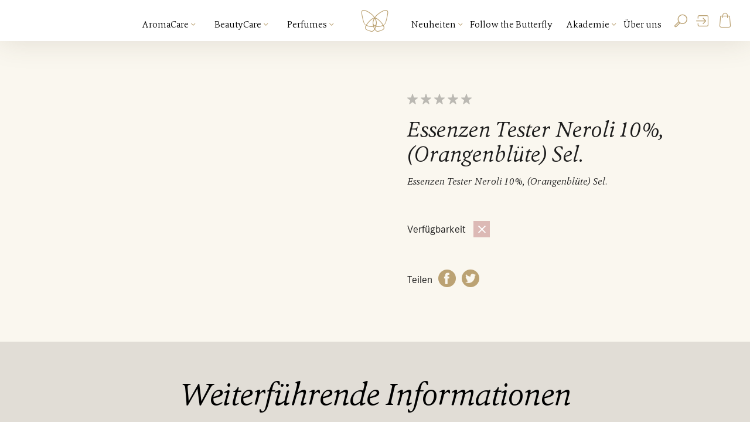

--- FILE ---
content_type: text/html; charset=utf-8
request_url: https://www.farfalla.eu/de/p/essenzen-tester-neroli-10-orangenblute-sel-p82955
body_size: 7810
content:
<!DOCTYPE html><html lang="de"><head><script>function init(gtmId) {window.dataLayer = window.dataLayer || [];const tokens = document.domain.split(".");window.dataLayer.push({language: document.documentElement.getAttribute("lang"),market: tokens[tokens.length - 1],customerSegment:"" === "True" ? "B2B" : "B2C",customerId: "",customerEmail: "",});(function (w, d, s, l, i) {w[l] = w[l] || [];w[l].push({ "gtm.start": new Date().getTime(), event: "gtm.js" });var f = d.getElementsByTagName(s)[0],j = d.createElement(s),dl = l != "dataLayer" ? "&l=" + l : "";j.async = true;j.src = "https://load.home.farfalla.ch/nkjgcrmi.js?id=" + i + dl;f.parentNode.insertBefore(j, f);})(window, document, "script", "dataLayer", gtmId);return {push: (eventName, callback, data) => {window.dataLayer.push({ ecommerce: null });window.dataLayer.push({event: eventName,ecommerce: data,...(callback ? { eventCallback: () => callback } : null),});},store: {info: {list: null,slug: 'p',title: 'Produkte',pageTitle: 'Produkte',menuTitle: 'Produkte',},cart: {},products: {},purchase: {},checkout: {step: null,option: null,stepName: null,},},};}const gtmId = 'GTM-N4RLNZJ';const GTM = gtmId ? init(gtmId) : false;</script><title>Farfalla | Essenzen Tester Neroli 10%, (Orangenblüte) Sel.</title><meta content="width=device-width, initial-scale=1.0, user-scalable=no" name="viewport"/><meta content="index,follow" name="robots"/><meta content="Essenzen Tester Neroli 10%, (Orangenblüte) Sel." name="description"/><meta content="text/html; charset=utf-8" http-equiv="Content-Type"/><meta content="IE=edge" http-equiv="X-UA-Compatible"/><meta content="zDKn7rbFBsUqeejY-c8gIudtGN4MfFb4s2mgVJFIh_s" name="google-site-verification"/><meta content="https://www.farfalla.eu/de/p/essenzen-tester-neroli-10-orangenblute-sel-p82955" property="og:url"/><meta content="Farfalla | Produkte | Essenzen Tester Neroli 10%, (Orangenblüte) Sel." property="og:title"/><meta content="Essenzen Tester Neroli 10%, (Orangenblüte) Sel." property="og:description"/><meta content="https://www.farfalla.eu" property="og:image"/><link href="https://www.farfalla.eu/de/p/essenzen-tester-neroli-10-orangenblute-sel-p82955" hreflang="x-default" rel="alternate"/><link href="https://www.farfalla.eu/de/p/essenzen-tester-neroli-10-orangenblute-sel-p82955" rel="canonical"/><link href="/static/img/favicon.313fdcffb66d.ico" rel="icon"/><link href="/static/img/apple_icon.c170d77c98c2.png" rel="apple-touch-icon"/><link href="https://www.farfalla.eu/de/p/essenzen-tester-neroli-10-orangenblute-sel-p82955" hreflang="de" rel="alternate"/><link href="https://www.farfalla.eu/fr/p/essenzen-tester-neroli-10-orangenblute-sel-p82955" hreflang="fr" rel="alternate"/><link href="https://www.farfalla.eu/en/p/essenzen-tester-neroli-10-orangenblute-sel-p82955" hreflang="en" rel="alternate"/><link href="/static/css/main.4.10.22.0.css" rel="stylesheet" type="text/css"/><link href="/static/css/components/header.4.10.22.0.css" rel="stylesheet" type="text/css"/></head><body><noscript><iframe height="0" src="https://load.home.farfalla.ch/ns.html?id=" style="display:none;visibility:hidden" width="0"></iframe></noscript><header aria-label="main" class="header" role="banner"><button class="header-menu-toggle icon-menu"></button><a class="header-nav-logo" href="/"><span class="icon-butterfly"></span></a> <a class="header-nav-logo" href="/"><img src="/static/img/logo.0d5f8194e00c.svg"/></a><nav class="header-nav"><ul class="header-nav-items attr-categories"><li class="header-nav-item attr-has-menu"><a href="/de/p/aromacare-c1">AromaCare <span class="header-nav-arrow icon-arrow-down-10"></span></a><div class="header-nav-menu"><div class="header-nav-menu-inner"><nav class="header-nav-menu-categories"><ul><li class="header-nav-menu-category"><a href="/de/p/aromacare-c1">Alle anzeigen <span class="header-nav-arrow icon-arrow-down-10"></span></a></li></ul><ul><li class="header-nav-menu-category attr-has-menu"><a href="/de/p/aromacare/themen-c42">Themen<span class="header-nav-arrow icon-arrow-down-10"></span></a><ul class="header-nav-menu-subcategories"><li class="header-nav-menu-subcategory"><a href="/de/p/aromacare/themen/aromakids-c161">Aromakids<span class="header-nav-arrow icon-arrow-down-10"></span></a></li><li class="header-nav-menu-subcategory"><a href="/de/p/aromacare/themen/aromamour-c163">Aromamour<span class="header-nav-arrow icon-arrow-down-10"></span></a></li><li class="header-nav-menu-subcategory"><a href="/de/p/aromacare/themen/aroma-help-c188">Aroma Help<span class="header-nav-arrow icon-arrow-down-10"></span></a></li><li class="header-nav-menu-subcategory"><a href="/de/p/aromacare/themen/baby-c43">Baby<span class="header-nav-arrow icon-arrow-down-10"></span></a></li><li class="header-nav-menu-subcategory"><a href="/de/p/aromacare/themen/bauch-balance-c172">Bauch Balance<span class="header-nav-arrow icon-arrow-down-10"></span></a></li><li class="header-nav-menu-subcategory"><a href="/de/p/aromacare/themen/schutz-c53">Beschützt sein<span class="header-nav-arrow icon-arrow-down-10"></span></a></li><li class="header-nav-menu-subcategory"><a href="/de/p/aromacare/themen/bleib-gesund-c45">Bleib gesund<span class="header-nav-arrow icon-arrow-down-10"></span></a></li><li class="header-nav-menu-subcategory"><a href="/de/p/aromacare/themen/frauenleben-c155">Frauenleben<span class="header-nav-arrow icon-arrow-down-10"></span></a></li><li class="header-nav-menu-subcategory"><a href="/de/p/aromacare/themen/geborgenheit-c47">Geborgenheit<span class="header-nav-arrow icon-arrow-down-10"></span></a></li><li class="header-nav-menu-subcategory"><a href="/de/p/aromacare/themen/lebensfreude-c49">Lebensfreude<span class="header-nav-arrow icon-arrow-down-10"></span></a></li><li class="header-nav-menu-subcategory"><a href="/de/p/aromacare/themen/mentalstark-c180">Mentalstark<span class="header-nav-arrow icon-arrow-down-10"></span></a></li><li class="header-nav-menu-subcategory"><a href="/de/p/aromacare/themen/mindfulness-c179">Mindfulness<span class="header-nav-arrow icon-arrow-down-10"></span></a></li><li class="header-nav-menu-subcategory"><a href="/de/p/aromacare/themen/muskeln-gelenke-c176">Muskeln &amp; Gelenke<span class="header-nav-arrow icon-arrow-down-10"></span></a></li><li class="header-nav-menu-subcategory"><a href="/de/p/aromacare/themen/sanft-entspannt-c44">Sanft entspannt<span class="header-nav-arrow icon-arrow-down-10"></span></a></li><li class="header-nav-menu-subcategory"><a href="/de/p/aromacare/themen/schlaf-gut-c51">Schlaf schön<span class="header-nav-arrow icon-arrow-down-10"></span></a></li><li class="header-nav-menu-subcategory"><a href="/de/p/aromacare/themen/sei-erfrischt-c46">Sei erfrischt<span class="header-nav-arrow icon-arrow-down-10"></span></a></li><li class="header-nav-menu-subcategory"><a href="/de/p/aromacare/themen/summ-summ-stopp-c183">Summ Summ Stopp<span class="header-nav-arrow icon-arrow-down-10"></span></a></li><li class="header-nav-menu-subcategory"><a href="/de/p/aromacare/themen/aromapflege-c169">Aromapflege<span class="header-nav-arrow icon-arrow-down-10"></span></a></li></ul></li></ul><ul><li class="header-nav-menu-category attr-has-menu"><a href="/de/p/aromacare/kategorien-c55">Kategorien<span class="header-nav-arrow icon-arrow-down-10"></span></a><ul class="header-nav-menu-subcategories"><li class="header-nav-menu-subcategory"><a href="/de/p/aromacare/kategorien/atherische-ole-c56">Ätherische Öle<span class="header-nav-arrow icon-arrow-down-10"></span></a></li><li class="header-nav-menu-subcategory"><a href="/de/p/aromacare/kategorien/aromamischungen-c57">Aromamischungen<span class="header-nav-arrow icon-arrow-down-10"></span></a></li><li class="header-nav-menu-subcategory"><a href="/de/p/aromacare/kategorien/body-sprays-c64">Body Sprays<span class="header-nav-arrow icon-arrow-down-10"></span></a></li><li class="header-nav-menu-subcategory"><a href="/de/p/aromacare/kategorien/bio-aromasprays-c132">Bio-Raumsprays<span class="header-nav-arrow icon-arrow-down-10"></span></a></li><li class="header-nav-menu-subcategory"><a href="/de/p/aromacare/kategorien/bio-pflegeole-c58">Bio-Pflegeöle<span class="header-nav-arrow icon-arrow-down-10"></span></a></li><li class="header-nav-menu-subcategory"><a href="/de/p/aromacare/kategorien/bio-pflanzenwasser-c59">Bio-Pflanzenwasser<span class="header-nav-arrow icon-arrow-down-10"></span></a></li><li class="header-nav-menu-subcategory"><a href="/de/p/aromacare/kategorien/balsame-c60">Balsame<span class="header-nav-arrow icon-arrow-down-10"></span></a></li><li class="header-nav-menu-subcategory"><a href="/de/p/aromacare/kategorien/badezusatze-c61">Badezusätze<span class="header-nav-arrow icon-arrow-down-10"></span></a></li><li class="header-nav-menu-subcategory"><a href="/de/p/aromacare/kategorien/body-oils-c134">Körperöle<span class="header-nav-arrow icon-arrow-down-10"></span></a></li><li class="header-nav-menu-subcategory"><a href="/de/p/aromacare/kategorien/nahrungserganzungsmittel-c164">Nahrungsergänzungsmittel<span class="header-nav-arrow icon-arrow-down-10"></span></a></li><li class="header-nav-menu-subcategory"><a href="/de/p/aromacare/kategorien/riechstift-c62">Riechstifte<span class="header-nav-arrow icon-arrow-down-10"></span></a></li><li class="header-nav-menu-subcategory"><a href="/de/p/aromacare/kategorien/roll-c63">Roll-ons<span class="header-nav-arrow icon-arrow-down-10"></span></a></li></ul></li></ul><ul><li class="header-nav-menu-category attr-has-menu"><a href="/de/p/aromacare/atherische-ole-c86">Ätherische Öle<span class="header-nav-arrow icon-arrow-down-10"></span></a><ul class="header-nav-menu-subcategories"><li class="header-nav-menu-subcategory"><a href="/de/p/aromacare/atherische-ole/blumig-c87">blumig<span class="header-nav-arrow icon-arrow-down-10"></span></a></li><li class="header-nav-menu-subcategory"><a href="/de/p/aromacare/atherische-ole/erdig-c88">erdig<span class="header-nav-arrow icon-arrow-down-10"></span></a></li><li class="header-nav-menu-subcategory"><a href="/de/p/aromacare/atherische-ole/frisch-c89">frisch<span class="header-nav-arrow icon-arrow-down-10"></span></a></li><li class="header-nav-menu-subcategory"><a href="/de/p/aromacare/atherische-ole/fruchtig-c90">fruchtig<span class="header-nav-arrow icon-arrow-down-10"></span></a></li><li class="header-nav-menu-subcategory"><a href="/de/p/aromacare/atherische-ole/holzig-c91">holzig<span class="header-nav-arrow icon-arrow-down-10"></span></a></li><li class="header-nav-menu-subcategory"><a href="/de/p/aromacare/atherische-ole/krautig-c93">krautig<span class="header-nav-arrow icon-arrow-down-10"></span></a></li><li class="header-nav-menu-subcategory"><a href="/de/p/aromacare/atherische-ole/susslich-c94">süsslich<span class="header-nav-arrow icon-arrow-down-10"></span></a></li><li class="header-nav-menu-subcategory"><a href="/de/p/aromacare/atherische-ole/warm-c95">warm<span class="header-nav-arrow icon-arrow-down-10"></span></a></li><li class="header-nav-menu-subcategory"><a href="/de/p/aromacare/atherische-ole/waldbaden-c151">waldig<span class="header-nav-arrow icon-arrow-down-10"></span></a></li></ul></li></ul><ul><li class="header-nav-menu-category attr-has-menu"><a href="/de/p/aromacare/vernebler-mehr-c137">Vernebler &amp; mehr<span class="header-nav-arrow icon-arrow-down-10"></span></a><ul class="header-nav-menu-subcategories"><li class="header-nav-menu-subcategory"><a href="/de/p/aromacare/vernebler-mehr/vernebler-duftlampen-c102">Vernebler &amp; Duftlampen<span class="header-nav-arrow icon-arrow-down-10"></span></a></li><li class="header-nav-menu-subcategory"><a href="/de/p/aromacare/vernebler-mehr/duftsteine-c101">Duftsteine<span class="header-nav-arrow icon-arrow-down-10"></span></a></li><li class="header-nav-menu-subcategory"><a href="/de/p/aromacare/vernebler-mehr/rauchern-c107">Räuchern<span class="header-nav-arrow icon-arrow-down-10"></span></a></li><li class="header-nav-menu-subcategory"><a href="/de/p/aromacare/vernebler-mehr/sets-c105">Sets<span class="header-nav-arrow icon-arrow-down-10"></span></a></li><li class="header-nav-menu-subcategory"><a href="/de/p/aromacare/vernebler-mehr/literatur-c103">Literatur<span class="header-nav-arrow icon-arrow-down-10"></span></a></li><li class="header-nav-menu-subcategory"><a href="/de/p/aromacare/vernebler-mehr/do-it-yourself-c106">Do it yourself<span class="header-nav-arrow icon-arrow-down-10"></span></a></li><li class="header-nav-menu-subcategory"><a href="/de/p/aromacare/vernebler-mehr/bahnhof-apotheke-kempten-c108">Bahnhof-Apotheke Kempten<span class="header-nav-arrow icon-arrow-down-10"></span></a></li><li class="header-nav-menu-subcategory"><a href="/de/p/aromacare/vernebler-mehr/schmuck-c149">Schmuck &amp; Edelsteine<span class="header-nav-arrow icon-arrow-down-10"></span></a></li></ul></li></ul><ul><li class="header-nav-menu-category"><a href="/de/p/aromacare/neuheiten-c109">Neuheiten<span class="header-nav-arrow icon-arrow-down-10"></span></a><ul class="header-nav-menu-subcategories"></ul></li></ul><ul><li class="header-nav-menu-category attr-has-menu"><a href="/de/p/aromacare/sale-c142">Sale<span class="header-nav-arrow icon-arrow-down-10"></span></a><ul class="header-nav-menu-subcategories"><li class="header-nav-menu-subcategory"><a href="/de/p/aromacare/sale/black-friday-c143">HAPPY WEEK<span class="header-nav-arrow icon-arrow-down-10"></span></a></li></ul></li></ul><ul><li class="header-nav-menu-category"><a href="/de/p/aromacare/weihnachten-c145">Weihnachten<span class="header-nav-arrow icon-arrow-down-10"></span></a><ul class="header-nav-menu-subcategories"></ul></li></ul></nav></div></div></li><li class="header-nav-item attr-has-menu"><a href="/de/p/beautycare-c2">BeautyCare <span class="header-nav-arrow icon-arrow-down-10"></span></a><div class="header-nav-menu"><div class="header-nav-menu-inner"><nav class="header-nav-menu-categories"><ul><li class="header-nav-menu-category"><a href="/de/p/beautycare-c2">Alle anzeigen <span class="header-nav-arrow icon-arrow-down-10"></span></a></li></ul><ul><li class="header-nav-menu-category attr-has-menu"><a href="/de/p/beautycare/gesicht-c4">Gesicht<span class="header-nav-arrow icon-arrow-down-10"></span></a><ul class="header-nav-menu-subcategories"><li class="header-nav-menu-subcategory"><a href="/de/p/beautycare/gesicht/reinigung-c10">Grapefruit | Reinigung<span class="header-nav-arrow icon-arrow-down-10"></span></a></li><li class="header-nav-menu-subcategory"><a href="/de/p/beautycare/gesicht/fur-jede-haut-c12">Cistrose | Für jede Haut<span class="header-nav-arrow icon-arrow-down-10"></span></a></li><li class="header-nav-menu-subcategory"><a href="/de/p/beautycare/gesicht/skinclear-c174">Skinclear | Derma Pro Biome<span class="header-nav-arrow icon-arrow-down-10"></span></a></li><li class="header-nav-menu-subcategory"><a href="/de/p/beautycare/gesicht/ultrasens-c175">Ultrasens | Derma Pro Biome<span class="header-nav-arrow icon-arrow-down-10"></span></a></li><li class="header-nav-menu-subcategory"><a href="/de/p/beautycare/gesicht/unreine-haut-c11">Manuka | Unreine Haut<span class="header-nav-arrow icon-arrow-down-10"></span></a></li><li class="header-nav-menu-subcategory"><a href="/de/p/beautycare/gesicht/orangenblute-c-healthy-aging-c167">Orangenblüte C+ | Healthy Aging<span class="header-nav-arrow icon-arrow-down-10"></span></a></li><li class="header-nav-menu-subcategory"><a href="/de/p/beautycare/gesicht/alpine-rose-a-aging-stress-relief-c168">Alpine Rose A+ | Aging Stress Relief<span class="header-nav-arrow icon-arrow-down-10"></span></a></li><li class="header-nav-menu-subcategory"><a href="/de/p/beautycare/gesicht/iris-nad-skin-longevity-c189">Iris NAD+ | Skin Longevity<span class="header-nav-arrow icon-arrow-down-10"></span></a></li><li class="header-nav-menu-subcategory"><a href="/de/p/beautycare/gesicht/vanilla-glow-happy-booster-c173">Vanilla Glow | Happy Booster<span class="header-nav-arrow icon-arrow-down-10"></span></a></li><li class="header-nav-menu-subcategory"><a href="/de/p/beautycare/gesicht/intense-sleep-night-recovery-effect-c165">Intense Sleep | Night Recovery Effect<span class="header-nav-arrow icon-arrow-down-10"></span></a></li><li class="header-nav-menu-subcategory"><a href="/de/p/beautycare/gesicht/men-c150">Men<span class="header-nav-arrow icon-arrow-down-10"></span></a></li><li class="header-nav-menu-subcategory"><a href="/de/p/beautycare/gesicht/swiss-pine-c181">Swiss Pine<span class="header-nav-arrow icon-arrow-down-10"></span></a></li></ul></li></ul><ul><li class="header-nav-menu-category attr-has-menu"><a href="/de/p/beautycare/korper-c5">Körper<span class="header-nav-arrow icon-arrow-down-10"></span></a><ul class="header-nav-menu-subcategories"><li class="header-nav-menu-subcategory"><a href="/de/p/beautycare/korper/relax-c13">Berglavendel | Relax<span class="header-nav-arrow icon-arrow-down-10"></span></a></li><li class="header-nav-menu-subcategory"><a href="/de/p/beautycare/korper/mandarine-carpe-diem-c114">Mandarine | Carpe Diem<span class="header-nav-arrow icon-arrow-down-10"></span></a></li><li class="header-nav-menu-subcategory"><a href="/de/p/beautycare/korper/hippie-rose-happiness-c162">Hippie Rose | Happiness<span class="header-nav-arrow icon-arrow-down-10"></span></a></li><li class="header-nav-menu-subcategory"><a href="/de/p/beautycare/korper/waldbaden-special-edition-c156">Waldzauber | Special Edition<span class="header-nav-arrow icon-arrow-down-10"></span></a></li><li class="header-nav-menu-subcategory"><a href="/de/p/beautycare/korper/schmetterlingsgarten-special-edition-c158">Schmetterlingsgarten | Special Edition<span class="header-nav-arrow icon-arrow-down-10"></span></a></li><li class="header-nav-menu-subcategory"><a href="/de/p/beautycare/korper/madagaskar-special-edition-c166">Madagaskar | Special Edition<span class="header-nav-arrow icon-arrow-down-10"></span></a></li><li class="header-nav-menu-subcategory"><a href="/de/p/beautycare/korper/sommergluck-special-edition-c190">Sommerglück | Special Edition<span class="header-nav-arrow icon-arrow-down-10"></span></a></li><li class="header-nav-menu-subcategory"><a href="/de/p/beautycare/korper/natural-sun-care-c182">Natural Sun Care<span class="header-nav-arrow icon-arrow-down-10"></span></a></li></ul></li></ul><ul><li class="header-nav-menu-category attr-has-menu"><a href="/de/p/beautycare/haare-c6">Haare<span class="header-nav-arrow icon-arrow-down-10"></span></a><ul class="header-nav-menu-subcategories"><li class="header-nav-menu-subcategory"><a href="/de/p/beautycare/haare/shampoo-c17">Shampoo<span class="header-nav-arrow icon-arrow-down-10"></span></a></li><li class="header-nav-menu-subcategory"><a href="/de/p/beautycare/haare/zusatzpflege-styling-c18">Zusatzpflege &amp; Styling<span class="header-nav-arrow icon-arrow-down-10"></span></a></li><li class="header-nav-menu-subcategory"><a href="/de/p/beautycare/haare/sensitive-c187">Sensitive<span class="header-nav-arrow icon-arrow-down-10"></span></a></li><li class="header-nav-menu-subcategory"><a href="/de/p/beautycare/haare/nutri-repair-c185">Nutri Repair<span class="header-nav-arrow icon-arrow-down-10"></span></a></li><li class="header-nav-menu-subcategory"><a href="/de/p/beautycare/haare/vitality-volume-c184">Vitality &amp; Volume<span class="header-nav-arrow icon-arrow-down-10"></span></a></li><li class="header-nav-menu-subcategory"><a href="/de/p/beautycare/haare/antischuppen-c186">Antischuppen<span class="header-nav-arrow icon-arrow-down-10"></span></a></li></ul></li></ul><ul><li class="header-nav-menu-category attr-has-menu"><a href="/de/p/beautycare/extra-pflege-c8">Extrapflege<span class="header-nav-arrow icon-arrow-down-10"></span></a><ul class="header-nav-menu-subcategories"><li class="header-nav-menu-subcategory"><a href="/de/p/beautycare/extra-pflege/after-sun-c22">After Sun<span class="header-nav-arrow icon-arrow-down-10"></span></a></li><li class="header-nav-menu-subcategory"><a href="/de/p/beautycare/extra-pflege/beruhigend-c23">Beruhigend<span class="header-nav-arrow icon-arrow-down-10"></span></a></li><li class="header-nav-menu-subcategory"><a href="/de/p/beautycare/extra-pflege/detox-c24">Detox<span class="header-nav-arrow icon-arrow-down-10"></span></a></li><li class="header-nav-menu-subcategory"><a href="/de/p/beautycare/extra-pflege/feuchtigkeit-c25">Feuchtigkeit<span class="header-nav-arrow icon-arrow-down-10"></span></a></li><li class="header-nav-menu-subcategory"><a href="/de/p/beautycare/extra-pflege/klarend-c26">Klärend<span class="header-nav-arrow icon-arrow-down-10"></span></a></li><li class="header-nav-menu-subcategory"><a href="/de/p/beautycare/extra-pflege/kalteschutz-c27">Kälteschutz<span class="header-nav-arrow icon-arrow-down-10"></span></a></li><li class="header-nav-menu-subcategory"><a href="/de/p/beautycare/extra-pflege/regenerierend-c28">Regenerierend<span class="header-nav-arrow icon-arrow-down-10"></span></a></li><li class="header-nav-menu-subcategory"><a href="/de/p/beautycare/extra-pflege/verwohnzeit-c29">Verwöhnzeit<span class="header-nav-arrow icon-arrow-down-10"></span></a></li></ul></li></ul><ul><li class="header-nav-menu-category attr-has-menu"><a href="/de/p/beautycare/kategorie-c9">Kategorie<span class="header-nav-arrow icon-arrow-down-10"></span></a><ul class="header-nav-menu-subcategories"><li class="header-nav-menu-subcategory"><a href="/de/p/beautycare/kategorie/tag-nachtcreme-c120">Tag- &amp; Nachtcremen<span class="header-nav-arrow icon-arrow-down-10"></span></a></li><li class="header-nav-menu-subcategory"><a href="/de/p/beautycare/kategorie/aloe-vera-c124">Aloe Vera<span class="header-nav-arrow icon-arrow-down-10"></span></a></li><li class="header-nav-menu-subcategory"><a href="/de/p/beautycare/kategorie/gesichtsol-c31">Gesichtsöle<span class="header-nav-arrow icon-arrow-down-10"></span></a></li><li class="header-nav-menu-subcategory"><a href="/de/p/beautycare/kategorie/bio-pflegeole-c129">Bio-Pflegeöle<span class="header-nav-arrow icon-arrow-down-10"></span></a></li><li class="header-nav-menu-subcategory"><a href="/de/p/beautycare/kategorie/bio-pflanzenwasser-c148">Bio-Pflanzenwasser<span class="header-nav-arrow icon-arrow-down-10"></span></a></li><li class="header-nav-menu-subcategory"><a href="/de/p/beautycare/kategorie/maske-c34">Masken<span class="header-nav-arrow icon-arrow-down-10"></span></a></li><li class="header-nav-menu-subcategory"><a href="/de/p/beautycare/kategorie/serum-c122">Seren<span class="header-nav-arrow icon-arrow-down-10"></span></a></li><li class="header-nav-menu-subcategory"><a href="/de/p/beautycare/kategorie/augenfluid-c123">Augenfluid<span class="header-nav-arrow icon-arrow-down-10"></span></a></li><li class="header-nav-menu-subcategory"><a href="/de/p/beautycare/kategorie/set-c126">Sets<span class="header-nav-arrow icon-arrow-down-10"></span></a></li><li class="header-nav-menu-subcategory"><a href="/de/p/beautycare/kategorie/deo-c131">Deos<span class="header-nav-arrow icon-arrow-down-10"></span></a></li><li class="header-nav-menu-subcategory"><a href="/de/p/beautycare/kategorie/baby-c154">Baby<span class="header-nav-arrow icon-arrow-down-10"></span></a></li><li class="header-nav-menu-subcategory"><a href="/de/p/beautycare/kategorie/edelsteinole-c133">Edelsteinöle<span class="header-nav-arrow icon-arrow-down-10"></span></a></li><li class="header-nav-menu-subcategory"><a href="/de/p/beautycare/kategorie/schmuck-c153">Schmuck &amp; Edelsteine<span class="header-nav-arrow icon-arrow-down-10"></span></a></li></ul></li></ul><ul><li class="header-nav-menu-category attr-has-menu"><a href="/de/p/beautycare/hautbild-c7">Hautbild<span class="header-nav-arrow icon-arrow-down-10"></span></a><ul class="header-nav-menu-subcategories"><li class="header-nav-menu-subcategory"><a href="/de/p/beautycare/hautbild/fur-jede-haut-c16">Für jede Haut<span class="header-nav-arrow icon-arrow-down-10"></span></a></li><li class="header-nav-menu-subcategory"><a href="/de/p/beautycare/hautbild/unreine-haut-c19">Unreine Haut<span class="header-nav-arrow icon-arrow-down-10"></span></a></li><li class="header-nav-menu-subcategory"><a href="/de/p/beautycare/hautbild/sensible-haut-c20">Sensible Haut<span class="header-nav-arrow icon-arrow-down-10"></span></a></li><li class="header-nav-menu-subcategory"><a href="/de/p/beautycare/hautbild/anti-ageing-c136">Anti-Ageing<span class="header-nav-arrow icon-arrow-down-10"></span></a></li><li class="header-nav-menu-subcategory"><a href="/de/p/beautycare/hautbild/manner-c115">Männer<span class="header-nav-arrow icon-arrow-down-10"></span></a></li></ul></li></ul></nav></div></div></li><li class="header-nav-item attr-has-menu"><a href="/de/p/parfums-c3">Perfumes <span class="header-nav-arrow icon-arrow-down-10"></span></a><div class="header-nav-menu"><div class="header-nav-menu-inner"><nav class="header-nav-menu-categories"><ul><li class="header-nav-menu-category"><a href="/de/p/parfums-c3">Alle anzeigen <span class="header-nav-arrow icon-arrow-down-10"></span></a></li></ul><ul><li class="header-nav-menu-category attr-has-menu"><a href="/de/p/parfums/linie-c66">Linie<span class="header-nav-arrow icon-arrow-down-10"></span></a><ul class="header-nav-menu-subcategories"><li class="header-nav-menu-subcategory"><a href="/de/p/parfums/linie/natural-eau-de-cologne-c68">Natural Eau de Cologne<span class="header-nav-arrow icon-arrow-down-10"></span></a></li><li class="header-nav-menu-subcategory"><a href="/de/p/parfums/linie/natural-eau-de-parfum-c69">Natural Eau de Parfum<span class="header-nav-arrow icon-arrow-down-10"></span></a></li><li class="header-nav-menu-subcategory"><a href="/de/p/parfums/linie/richard-luscher-britos-c70">Richard Lüscher Britos<span class="header-nav-arrow icon-arrow-down-10"></span></a></li></ul></li></ul><ul><li class="header-nav-menu-category attr-has-menu"><a href="/de/p/parfums/kategorien-c65">Kategorien<span class="header-nav-arrow icon-arrow-down-10"></span></a><ul class="header-nav-menu-subcategories"><li class="header-nav-menu-subcategory"><a href="/de/p/parfums/kategorien/raumduft-c80">Raumduft<span class="header-nav-arrow icon-arrow-down-10"></span></a></li><li class="header-nav-menu-subcategory"><a href="/de/p/parfums/kategorien/parfum-c81">Parfüm<span class="header-nav-arrow icon-arrow-down-10"></span></a></li></ul></li></ul><ul><li class="header-nav-menu-category attr-has-menu"><a href="/de/p/parfums/duftnote-c67">Duftnote<span class="header-nav-arrow icon-arrow-down-10"></span></a><ul class="header-nav-menu-subcategories"><li class="header-nav-menu-subcategory"><a href="/de/p/parfums/duftnote/citrus-c73">Citrus<span class="header-nav-arrow icon-arrow-down-10"></span></a></li><li class="header-nav-menu-subcategory"><a href="/de/p/parfums/duftnote/green-c74">Green<span class="header-nav-arrow icon-arrow-down-10"></span></a></li><li class="header-nav-menu-subcategory"><a href="/de/p/parfums/duftnote/oriental-c75">Oriental<span class="header-nav-arrow icon-arrow-down-10"></span></a></li><li class="header-nav-menu-subcategory"><a href="/de/p/parfums/duftnote/dry-woods-c76">Dry Woods<span class="header-nav-arrow icon-arrow-down-10"></span></a></li><li class="header-nav-menu-subcategory"><a href="/de/p/parfums/duftnote/mossy-woods-c135">Mossy Woods<span class="header-nav-arrow icon-arrow-down-10"></span></a></li><li class="header-nav-menu-subcategory"><a href="/de/p/parfums/duftnote/floral-c77">Floral<span class="header-nav-arrow icon-arrow-down-10"></span></a></li><li class="header-nav-menu-subcategory"><a href="/de/p/parfums/duftnote/soft-floral-c78">Soft Floral<span class="header-nav-arrow icon-arrow-down-10"></span></a></li><li class="header-nav-menu-subcategory"><a href="/de/p/parfums/duftnote/floral-oriental-c79">Floral Oriental<span class="header-nav-arrow icon-arrow-down-10"></span></a></li><li class="header-nav-menu-subcategory"><a href="/de/p/parfums/duftnote/water-c160">Water<span class="header-nav-arrow icon-arrow-down-10"></span></a></li></ul></li></ul></nav></div></div></li></ul><ul class="header-nav-items attr-pages"><li class="header-nav-item attr-has-menu"><a href="/de/neuheiten/">Neuheiten <span class="header-nav-arrow icon-arrow-down-10"></span></a><div class="header-nav-menu"><div class="header-nav-menu-inner"><nav class="header-nav-menu-categories"><ul><li class="header-nav-menu-category"><a href="/de/neuheiten/">Alle anzeigen <span class="header-nav-arrow icon-arrow-down-10"></span></a></li></ul><ul><li class="header-nav-menu-category"><a href="/de/neuheiten/natural-hair-care/">Natürliche Haarpflege<span class="header-nav-arrow icon-arrow-down-10"></span></a><ul class="header-nav-menu-subcategories"></ul></li></ul><ul><li class="header-nav-menu-category attr-has-menu"><a href="/de/neuheiten/natuerliche-sonnencreme/">Natürliche Sonnencreme<span class="header-nav-arrow icon-arrow-down-10"></span></a><ul class="header-nav-menu-subcategories"><li class="header-nav-menu-subcategory"><a href="/de/neuheiten/natuerliche-sonnencreme/mineralischer-sonnenschutz/">Mineralischer Sonnenschutz<span class="header-nav-arrow icon-arrow-down-10"></span></a></li></ul></li></ul><ul><li class="header-nav-menu-category attr-has-menu"><a href="/de/neuheiten/mentalstark/">Mentalstark<span class="header-nav-arrow icon-arrow-down-10"></span></a><ul class="header-nav-menu-subcategories"><li class="header-nav-menu-subcategory"><a href="/de/neuheiten/mentalstark/wie-aromatherapie-auf-die-mentale-gesundheit-wirkt/">Wie Düfte wirken<span class="header-nav-arrow icon-arrow-down-10"></span></a></li><li class="header-nav-menu-subcategory"><a href="/de/neuheiten/mentalstark/aromatherapie-bei-stress-und-burnout/">Aromatherapie bei Stress<span class="header-nav-arrow icon-arrow-down-10"></span></a></li><li class="header-nav-menu-subcategory"><a href="/de/neuheiten/mentalstark/lernen-konzentration-schule-aromatherapie/">Düfte für die Schule<span class="header-nav-arrow icon-arrow-down-10"></span></a></li></ul></li></ul><ul><li class="header-nav-menu-category"><a href="/de/neuheiten/aromahelp/">Aroma Help<span class="header-nav-arrow icon-arrow-down-10"></span></a><ul class="header-nav-menu-subcategories"></ul></li></ul><ul><li class="header-nav-menu-category"><a href="/de/neuheiten/skin-longevity/">Iris NAD+<span class="header-nav-arrow icon-arrow-down-10"></span></a><ul class="header-nav-menu-subcategories"></ul></li></ul><ul><li class="header-nav-menu-category attr-has-menu"><a href="/de/neuheiten/frauenleben/">Frauenleben<span class="header-nav-arrow icon-arrow-down-10"></span></a><ul class="header-nav-menu-subcategories"><li class="header-nav-menu-subcategory"><a href="/de/neuheiten/frauenleben/wechseljahre/">Wechseljahre<span class="header-nav-arrow icon-arrow-down-10"></span></a></li><li class="header-nav-menu-subcategory"><a href="/de/neuheiten/frauenleben/zyklus/">Zyklus<span class="header-nav-arrow icon-arrow-down-10"></span></a></li><li class="header-nav-menu-subcategory"><a href="/de/neuheiten/frauenleben/schwangerschaft/">Schwangerschaft<span class="header-nav-arrow icon-arrow-down-10"></span></a></li><li class="header-nav-menu-subcategory"><a href="/de/neuheiten/frauenleben/viva-la-vulvina/">Viva la Vulvina<span class="header-nav-arrow icon-arrow-down-10"></span></a></li></ul></li></ul><ul><li class="header-nav-menu-category attr-has-menu"><a href="/de/neuheiten/alpine-rose/">Alpine Rose A+<span class="header-nav-arrow icon-arrow-down-10"></span></a><ul class="header-nav-menu-subcategories"><li class="header-nav-menu-subcategory"><a href="/de/neuheiten/alpine-rose/wirkung-stress-haut/">Stress &amp; Haut<span class="header-nav-arrow icon-arrow-down-10"></span></a></li><li class="header-nav-menu-subcategory"><a href="/de/neuheiten/alpine-rose/rituale-gegen-stress/">Entspannende Rituale<span class="header-nav-arrow icon-arrow-down-10"></span></a></li><li class="header-nav-menu-subcategory"><a href="/de/neuheiten/alpine-rose/oxidativer-stress-bakuchiol/">Oxidativer Stress<span class="header-nav-arrow icon-arrow-down-10"></span></a></li></ul></li></ul><ul><li class="header-nav-menu-category attr-has-menu"><a href="/de/neuheiten/schlaf-copy-4/">Schlaf<span class="header-nav-arrow icon-arrow-down-10"></span></a><ul class="header-nav-menu-subcategories"><li class="header-nav-menu-subcategory"><a href="/de/neuheiten/schlaf-copy-4/schlafwissen/">Schlafwissen<span class="header-nav-arrow icon-arrow-down-10"></span></a></li><li class="header-nav-menu-subcategory"><a href="/de/neuheiten/schlaf-copy-4/schlafprobleme-stress/">Stress &amp; Schlaf<span class="header-nav-arrow icon-arrow-down-10"></span></a></li><li class="header-nav-menu-subcategory"><a href="/de/neuheiten/schlaf-copy-4/schlafprobleme-hormone/">Hormone &amp; Schlaf<span class="header-nav-arrow icon-arrow-down-10"></span></a></li><li class="header-nav-menu-subcategory"><a href="/de/neuheiten/schlaf-copy-4/schlafprobleme-kinder/">Kinder &amp; Schlaf<span class="header-nav-arrow icon-arrow-down-10"></span></a></li></ul></li></ul><ul><li class="header-nav-menu-category"><a href="/de/neuheiten/diy/">DIY<span class="header-nav-arrow icon-arrow-down-10"></span></a><ul class="header-nav-menu-subcategories"></ul></li></ul></nav></div></div></li><li class="header-nav-item"><a href="/de/follow-the-butterfly/">Follow the Butterfly <span class="header-nav-arrow icon-arrow-down-10"></span></a><div class="header-nav-menu"><div class="header-nav-menu-inner"><nav class="header-nav-menu-categories"><ul><li class="header-nav-menu-category"><a href="/de/follow-the-butterfly/">Alle anzeigen <span class="header-nav-arrow icon-arrow-down-10"></span></a></li></ul></nav></div></div></li><li class="header-nav-item attr-has-menu"><a href="/de/rezepte-akademie/">Akademie <span class="header-nav-arrow icon-arrow-down-10"></span></a><div class="header-nav-menu"><div class="header-nav-menu-inner"><nav class="header-nav-menu-categories"><ul><li class="header-nav-menu-category"><a href="/de/rezepte-akademie/">Alle anzeigen <span class="header-nav-arrow icon-arrow-down-10"></span></a></li></ul><ul><li class="header-nav-menu-category"><a href="/de/rezepte-akademie/rezepte/">Rezepte<span class="header-nav-arrow icon-arrow-down-10"></span></a><ul class="header-nav-menu-subcategories"></ul></li></ul><ul><li class="header-nav-menu-category"><a href="https://hub.farfalla.ch/workshops-farfalla-filialen">Workshops<span class="header-nav-arrow icon-arrow-down-10"></span></a><ul class="header-nav-menu-subcategories"></ul></li></ul><ul><li class="header-nav-menu-category"><a href="/de/rezepte-akademie/kurse-seminare/">Akademie<span class="header-nav-arrow icon-arrow-down-10"></span></a><ul class="header-nav-menu-subcategories"></ul></li></ul></nav></div></div></li><li class="header-nav-item"><a href="/de/uber-uns/">Über uns <span class="header-nav-arrow icon-arrow-down-10"></span></a><div class="header-nav-menu"><div class="header-nav-menu-inner"><nav class="header-nav-menu-categories"><ul><li class="header-nav-menu-category"><a href="/de/uber-uns/">Alle anzeigen <span class="header-nav-arrow icon-arrow-down-10"></span></a></li></ul></nav></div></div></li></ul><ul class="header-footer-nav-items hide-on-desktop"><li class="header-footer-nav-item"><a href="/de/user/login">Anmelden</a></li><li class="header-footer-nav-item"><a href="/de/meta/news-medien/">News &amp; Medien</a></li><li class="header-footer-nav-item"><a href="/de/meta/farfalla-magazin/">farfalla-Magazin</a></li><li class="header-footer-nav-item"><a href="/de/meta/kataloge-broschuren/">Kataloge &amp; Broschüren</a></li><li class="header-footer-nav-item"><a href="/de/meta/impressum/">Impressum</a></li><li class="header-footer-nav-item"><a href="/de/meta/geschaftsbedingungen/">Geschäftsbedingungen</a></li><li class="header-footer-nav-item"><a href="/de/meta/datenschutzerklarung/">Datenschutzerklärung</a></li><li class="header-footer-nav-item"><a href="/de/meta/arbeiten-bei-farfalla/">Arbeiten bei farfalla</a></li><li class="header-footer-nav-item"><a href="https://hub.farfalla.ch/partner">Geschäftskunden</a></li><li class="header-footer-nav-item"><a href="https://hub.farfalla.ch/aromapflege-probierpaket">Fachbereich Pflege</a></li><li class="header-footer-nav-item"><a href="https://hub.farfalla.ch/customercarecenter">FAQ / Customer Care</a></li></ul><nav class="quick-links hide-on-desktop"><ul class="quick-links-items"><li class="quick-links-item"><a class="icon-truck" href="/de/quick-links/versand/">Versand</a></li><li class="quick-links-item"><a class="icon-wallet" href="/de/quick-links/zahlung/">Zahlung</a></li><li class="quick-links-item"><a class="icon-location-marker" href="/de/quick-links/filialen/">Filialen</a></li><li class="quick-links-item"><a class="icon-phone" href="/de/quick-links/kontakt/">Kontakt</a></li><li class="quick-links-item"><a class="icon-badge" href="/de/quick-links/zertifikate/">Zertifikate</a></li><li class="quick-links-item"><a class="icon-question" href="https://hub.farfalla.ch/customercarecenter">FAQ</a></li></ul></nav></nav><nav class="header-meta-nav"><ul class="header-meta-nav-items"><li class="header-meta-nav-item"><a class="icon-search" href="/de/p/search" title="Suche"><span>Suche</span></a></li><li class="header-meta-nav-item hide-on-mobile"><a class="icon-login" href="/de/user/login" title="Anmelden"><span>Anmelden</span></a></li><li class="header-meta-nav-item"><a class="icon-shopping-cart" data-count="0" href="/de/shop/order_overview" title="Warenkorb"><span>Warenkorb</span></a></li></ul></nav></header><main class="content attr-header-margin" role="main"><div class="product product-detail" data-id="82955" gtm-trigger="productDetail"><script type="text/javascript">
  if (GTM) {
    GTM.store.products['82955'] = {
      id: 'mxxnero10s',
      ean: '7612534501040',
      url: '/de/p/essenzen-tester-neroli-10-orangenblute-sel-p82955',
      name: 'Essenzen Tester Neroli 10%, (Orangenblüte) Sel.',
      price: '3.00',
      currency: 'CHF',
    }
  }
</script><div class="product-inner"><div class="product-images"><div class="slideshow attr-anim-fade" data-anim="fade"><ul class="slideshow-items"></ul><div class="slideshow-pagination"></div></div></div><div class="product-details"><a class="attr-overlay product-rating" href="/de/p/rating/82955"><div class="rating"><span class="icon-star"></span> <span class="icon-star"></span> <span class="icon-star"></span> <span class="icon-star"></span> <span class="icon-star"></span></div></a><h1 class="product-info-title">Essenzen Tester Neroli 10%, (Orangenblüte) Sel.</h1><p class="product-info-description">Essenzen Tester Neroli 10%, (Orangenblüte) Sel.</p><div class="product-availability">Verfügbarkeit <span class="icon-cross attr-unavailable" title="In Ihrer Region nicht verfügbar"></span></div><div class="product-footer"><div class="product-sharing">Teilen<ul><li><a class="icon-facebook" href="https://www.facebook.com/sharer/sharer.php?u=http%3A//www.farfalla.eu/de/p/essenzen-tester-neroli-10-orangenblute-sel-p82955" target="_blank"></a></li><li><a class="icon-twitter" href="https://twitter.com/home?status=http%3A//www.farfalla.eu/de/p/essenzen-tester-neroli-10-orangenblute-sel-p82955" target="_blank"></a></li></ul></div></div></div></div><script type="application/ld+json">
    {
      "@context": "http://schema.org/",
      "@type": "Product",
      "name": "Essenzen Tester Neroli 10%, (Orangenblüte) Sel.",
      "image": "https://www.farfalla.eu",
      "description": "Essenzen Tester Neroli 10%, (Orangenblüte) Sel.",
      "brand": "Farfalla",
      "offers": {
        "@type": "Offer",
        
          "priceCurrency": "CHF",
          "price": "3.00",
        
        "availability": "http://schema.org/InStock",
        "itemCondition": "http://schema.org/NewCondition"
      }
    }

    </script></div><div class="product-additional-information"><div class="tabs"><h2 class="attr-centered">Weiterführende Informationen</h2><div class="tabs-wrapper"><div class="tabs-buttons hide-on-mobile"><button>Details</button></div><div class="tabs-panes"><div class="tabs-pane"><h3 class="tabs-header hide-on-desktop hide-on-tablet">Details <span class="tabs-header-arrow icon-arrow-down-10"></span></h3><div class="tabs-body"><div class="text"><p></p><table cellpadding="0" cellspacing="0"><tbody><tr><td class="ArtVarWertBez">Qualität:</td><td class="ArtVarWertWert">beste Qualität aus konv. Anbau</td></tr><tr><td class="ArtVarWertBez">Herkunft:</td><td class="ArtVarWertWert">Marokko</td></tr><tr><td class="ArtVarWertBez">Pflanzenteil:</td><td class="ArtVarWertWert">Blüte</td></tr><tr><td class="ArtVarWertBez">Gewinnungsart:</td><td class="ArtVarWertWert">Wasserdampf-Destillation</td></tr><tr><td class="ArtVarWertBez">Botanischer Name:</td><td class="ArtVarWertWert">Citrus Aurantium bigaradia</td></tr><tr><td class="ArtVarWertBez">Zweitbezeichnung:</td><td class="ArtVarWertWert">Orangenblüte</td></tr><tr><td class="ArtVarWertBez">Inhalt:</td><td class="ArtVarWertWert">5ml</td></tr><tr><td class="ArtVarWertBez">Vegan:</td><td class="ArtVarWertWert">ja</td></tr></tbody></table><p></p></div></div></div></div></div></div></div><div class="client-ratings"><h2>Kundenbewertungen</h2><div class="client-ratings-wrapper"><div class="client-rating-empty">Es wurden noch keine Bewertungen abgegeben.</div></div><a class="attr-overlay button" href="/de/p/rating/82955">Neue Bewertung schreiben</a></div><div class="product-image-overlay"><button class="product-image-overlay-close icon-cross"></button><img class="product-image-overlay-image"/></div></main><nav class="quick-links"><ul class="quick-links-items"><li class="quick-links-item"><a class="icon-truck" href="/de/quick-links/versand/">Versand</a></li><li class="quick-links-item"><a class="icon-wallet" href="/de/quick-links/zahlung/">Zahlung</a></li><li class="quick-links-item"><a class="icon-location-marker" href="/de/quick-links/filialen/">Filialen</a></li><li class="quick-links-item"><a class="icon-phone" href="/de/quick-links/kontakt/">Kontakt</a></li><li class="quick-links-item"><a class="icon-badge" href="/de/quick-links/zertifikate/">Zertifikate</a></li><li class="quick-links-item"><a class="icon-question" href="https://hub.farfalla.ch/customercarecenter">FAQ</a></li></ul></nav><footer class="footer" role="contentinfo"><div class="footer-columns"><div class="footer-column"><h3>Newsletter</h3><div class="footer-nav-item"><a class="newsletter-signup" href="https://share.hsforms.com/1XY-iEbLoQZ29SiSvAxCX1g3jqzk" target="_blank">Newsletter-Anmeldung</a></div><div class="footer-social-media"><h3>Folgen Sie uns</h3><ul class="social-media"><li><a class="icon-facebook" href="https://www.facebook.com/farfalla.aromacare" target="_blank"></a></li><li><a class="icon-instagram" href="https://www.instagram.com/farfalla.aromacare/reels/" target="_blank"></a></li></ul></div></div><div class="footer-column"><h3>Weitere Inhalte</h3><nav class="footer-nav"><ul class="footer-nav-items"><li class="footer-nav-item"><a href="/de/meta/news-medien/">News &amp; Medien</a></li><li class="footer-nav-item"><a href="/de/meta/farfalla-magazin/">farfalla-Magazin</a></li><li class="footer-nav-item"><a href="/de/meta/kataloge-broschuren/">Kataloge &amp; Broschüren</a></li><li class="footer-nav-item"><a href="/de/meta/impressum/">Impressum</a></li><li class="footer-nav-item"><a href="/de/meta/geschaftsbedingungen/">Geschäftsbedingungen</a></li><li class="footer-nav-item"><a href="/de/meta/datenschutzerklarung/">Datenschutzerklärung</a></li><li class="footer-nav-item"><a href="/de/meta/arbeiten-bei-farfalla/">Arbeiten bei farfalla</a></li><li class="footer-nav-item"><a href="https://hub.farfalla.ch/partner">Geschäftskunden</a></li><li class="footer-nav-item"><a href="https://hub.farfalla.ch/customercarecenter">FAQ / Customer Care</a></li></ul></nav></div><div class="footer-column"><h3>Sprache</h3><div class="form-select icon-arrow-down-16"><select onchange="this.options[this.selectedIndex].value &amp;&amp; (window.location = this.options[this.selectedIndex].value);"><option selected="" value="/de/p/essenzen-tester-neroli-10-orangenblute-sel-p82955">Deutsch</option><option value="/fr/p/essenzen-tester-neroli-10-orangenblute-sel-p82955">Français</option><option value="/en/p/essenzen-tester-neroli-10-orangenblute-sel-p82955">English</option></select></div></div></div></footer><script async="" defer="" id="hs-script-loader" src="//js.hs-scripts.com/5960288.js" type="text/javascript"></script><script data-main="/static/js/master.4.10.22.0.js" src="/static/js//lib/require.4.10.22.0.js" type="text/javascript"></script></body></html>

--- FILE ---
content_type: text/css
request_url: https://www.farfalla.eu/static/css/components/header.4.10.22.0.css
body_size: 60
content:
.header.attr-topic{background-color:var(--use-header-background-color);background:linear-gradient(0deg,rgba(0,0,0,0) 0,var(--use-header-background-color) 100%)}